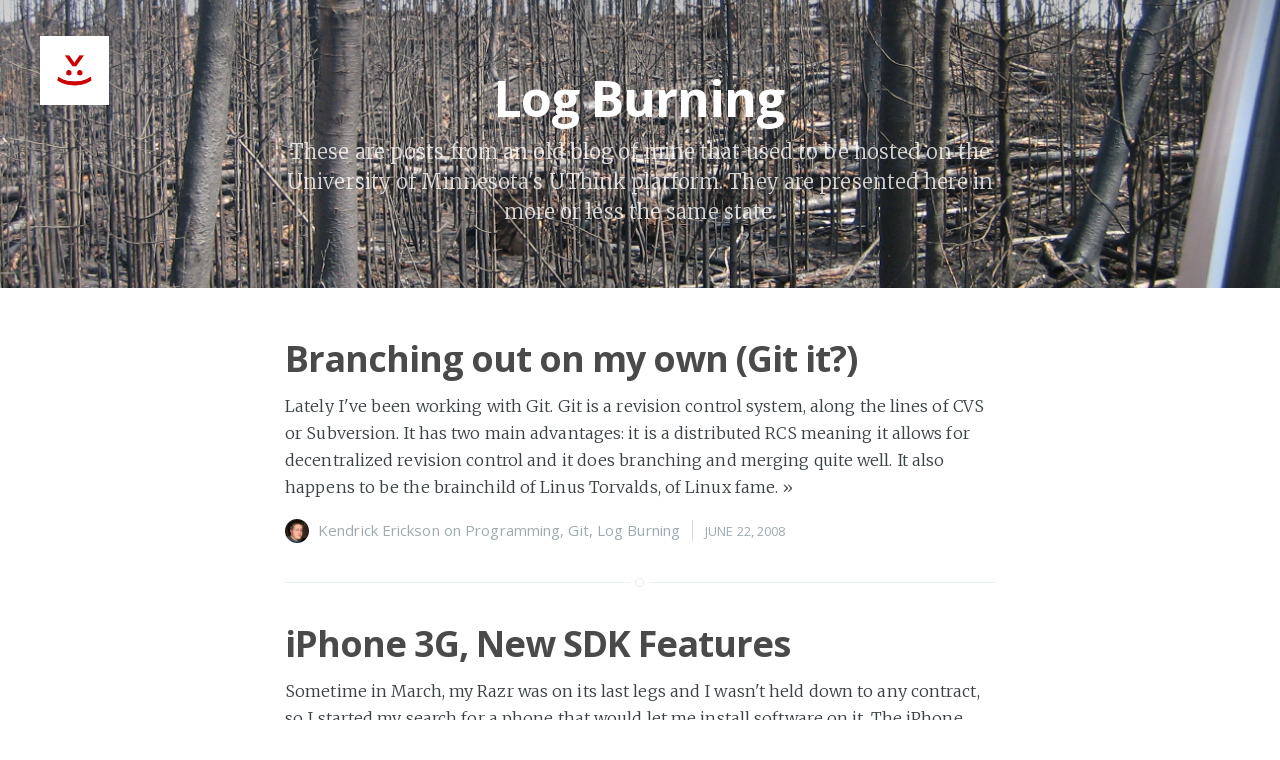

--- FILE ---
content_type: text/html; charset=utf-8
request_url: https://speakofthedevel.com/tag/log-burning/
body_size: 2435
content:
<!DOCTYPE html>
<html>
<head>
    <meta charset="utf-8" />
    <meta http-equiv="X-UA-Compatible" content="IE=edge" />

    <title>Log Burning - Page 1 - speakofthedevel.com</title>
    <meta name="description" content="These are posts from an old blog of mine that used to be hosted on the University of Minnesota&#x27;s UThink platform. They are presented here in more or less the same state." />

    <meta name="HandheldFriendly" content="True" />
    <meta name="viewport" content="width=device-width, initial-scale=1.0" />

    <link rel="shortcut icon" href="/favicon.ico">

    <link rel="stylesheet" type="text/css" href="/assets/css/screen.css?v=b81635b65c" />
    <link rel="stylesheet" type="text/css" href="//fonts.googleapis.com/css?family=Merriweather:300,700,700italic,300italic|Open+Sans:700,400" />

    <link rel="canonical" href="https://speakofthedevel.com/tag/log-burning/" />
    <meta name="referrer" content="no-referrer-when-downgrade" />
    
    <meta property="og:site_name" content="speakofthedevel.com" />
    <meta property="og:type" content="website" />
    <meta property="og:title" content="Log Burning - Page 1 - speakofthedevel.com" />
    <meta property="og:description" content="These are posts from an old blog of mine that used to be hosted on the University of Minnesota&#x27;s UThink platform. They are presented here in more or less the same state." />
    <meta property="og:url" content="https://speakofthedevel.com/tag/log-burning/" />
    <meta property="og:image" content="https://speakofthedevel.com/content/images/2016/12/IMG_0547.JPG" />
    <meta property="article:modified_time" content="2016-12-23T21:26:00.000Z" />
    <meta name="twitter:card" content="summary_large_image" />
    <meta name="twitter:title" content="Log Burning - Page 1 - speakofthedevel.com" />
    <meta name="twitter:description" content="These are posts from an old blog of mine that used to be hosted on the University of Minnesota&#x27;s UThink platform. They are presented here in more or less the same state." />
    <meta name="twitter:url" content="https://speakofthedevel.com/tag/log-burning/" />
    <meta name="twitter:image" content="https://speakofthedevel.com/content/images/2016/12/IMG_0547.JPG" />
    <meta name="twitter:site" content="@speakofthedevel" />
    
    <script type="application/ld+json">
{
    "@context": "https://schema.org",
    "@type": "Series",
    "publisher": {
        "@type": "Organization",
        "name": "speakofthedevel.com",
        "logo": "https://speakofthedevel.com/content/images/2016/02/speakofthedevel.png"
    },
    "url": "https://speakofthedevel.com/tag/log-burning/",
    "image": "https://speakofthedevel.com/content/images/2016/12/IMG_0547.JPG",
    "name": "Log Burning",
    "mainEntityOfPage": {
        "@type": "WebPage",
        "@id": "https://speakofthedevel.com"
    },
    "description": "These are posts from an old blog of mine that used to be hosted on the University of Minnesota&#x27;s UThink platform. They are presented here in more or less the same state."
}
    </script>

    <meta name="generator" content="Ghost 0.11" />
    <link rel="alternate" type="application/rss+xml" title="speakofthedevel.com" href="https://speakofthedevel.com/rss/" />
    <meta name="google-site-verification" content="oLl7vZkLQ2wOwNfLpu9Z6fMJ69JbAu0PRokjNpOsmuU" />
<meta name="google-site-verification" content="TbA6YtGhdVbu4KrN28flEw1JPCexTW-iwUcsrMzfeXs" />
</head>
<body class="tag-template tag-log-burning nav-closed">

    

    <div class="site-wrapper">

        
<header class="main-header tag-head " style="background-image: url(/content/images/2016/12/IMG_0547.JPG)">
    <nav class="main-nav overlay clearfix">
        <a class="blog-logo" href="https://speakofthedevel.com"><img src="/content/images/2016/02/speakofthedevel.png" alt="speakofthedevel.com" /></a>
    </nav>
    <div class="vertical">
        <div class="main-header-content inner">
            <h1 class="page-title">Log Burning</h1>
            <h2 class="page-description">
                    These are posts from an old blog of mine that used to be hosted on the University of Minnesota&#x27;s UThink platform. They are presented here in more or less the same state.
            </h2>
        </div>
    </div>
</header>

<main class="content" role="main">

    <div class="extra-pagination inner">
    <nav class="pagination" role="navigation">
    <span class="page-number">Page 1 of 1</span>
</nav>

</div>

<article class="post tag-programming tag-git tag-log-burning">
    <header class="post-header">
        <h2 class="post-title"><a href="/branching-out-on-my-own/">Branching out on my own (Git it?)</a></h2>
    </header>
    <section class="post-excerpt">
        <p>Lately I've been working with Git. Git is a revision control system, along the lines of CVS or Subversion. It has two main advantages: it is a distributed RCS meaning it allows for decentralized revision control and it does branching and merging quite well. It also happens to be the brainchild of Linus Torvalds, of Linux fame.  <a class="read-more" href="/branching-out-on-my-own/">&raquo;</a></p>
    </section>
    <footer class="post-meta">
        <img class="author-thumb" src="/content/images/2016/01/menow_square.jpg" alt="Kendrick Erickson" nopin="nopin" />
        <a href="/author/kendrick/">Kendrick Erickson</a>
         on <a href="/tag/programming/">Programming</a>, <a href="/tag/git/">Git</a>, <a href="/tag/log-burning/">Log Burning</a>
        <time class="post-date" datetime="2008-06-22">June 22, 2008</time>
    </footer>
</article>
<article class="post tag-apple tag-log-burning">
    <header class="post-header">
        <h2 class="post-title"><a href="/iphone-3g-new-sdk-features/">iPhone 3G, New SDK Features</a></h2>
    </header>
    <section class="post-excerpt">
        <p>Sometime in March, my Razr was on its last legs and I wasn't held down to any contract, so I started my search for a phone that would let me install software on it. The iPhone was the closest thing to it--the Palm and Blackberry options didn't appeal to my programming tastes and I was intrigued by the touch interface. Knowing the SDK was coming out, I took the plunge and bought it. However, it appears I bought my iPhone prematurely. <a class="read-more" href="/iphone-3g-new-sdk-features/">&raquo;</a></p>
    </section>
    <footer class="post-meta">
        <img class="author-thumb" src="/content/images/2016/01/menow_square.jpg" alt="Kendrick Erickson" nopin="nopin" />
        <a href="/author/kendrick/">Kendrick Erickson</a>
         on <a href="/tag/apple/">Apple</a>, <a href="/tag/log-burning/">Log Burning</a>
        <time class="post-date" datetime="2008-06-15">June 15, 2008</time>
    </footer>
</article>
<article class="post tag-ancient-imports tag-log-burning">
    <header class="post-header">
        <h2 class="post-title"><a href="/i-am-allergic-to-spam/">I am allergic to spam.</a></h2>
    </header>
    <section class="post-excerpt">
        <p>One of my uncle's friends, Marc Breitsprecher, runs an internet business from his home selling ancient coins. Back in 2000, before I even started my undergrad, he approached me and asked if I could build a web site for him. Previously, he was just selling his coins on eBay. <a class="read-more" href="/i-am-allergic-to-spam/">&raquo;</a></p>
    </section>
    <footer class="post-meta">
        <img class="author-thumb" src="/content/images/2016/01/menow_square.jpg" alt="Kendrick Erickson" nopin="nopin" />
        <a href="/author/kendrick/">Kendrick Erickson</a>
         on <a href="/tag/ancient-imports/">Ancient Imports</a>, <a href="/tag/log-burning/">Log Burning</a>
        <time class="post-date" datetime="2007-07-23">July 23, 2007</time>
    </footer>
</article>

<nav class="pagination" role="navigation">
    <span class="page-number">Page 1 of 1</span>
</nav>


</main>


        <footer class="site-footer clearfix">
            <section class="copyright"><a href="https://speakofthedevel.com">speakofthedevel.com</a> &copy; 2025</section>
            <section class="poweredby">Proudly published with <a href="https://ghost.org">Ghost</a></section>
        </footer>

    </div>

    <script type="text/javascript" src="https://code.jquery.com/jquery-1.12.0.min.js"></script>
    
    <script type="text/javascript" src="/assets/js/jquery.fitvids.js?v=b81635b65c"></script>
    <script type="text/javascript" src="/assets/js/index.js?v=b81635b65c"></script>

</body>
</html>
